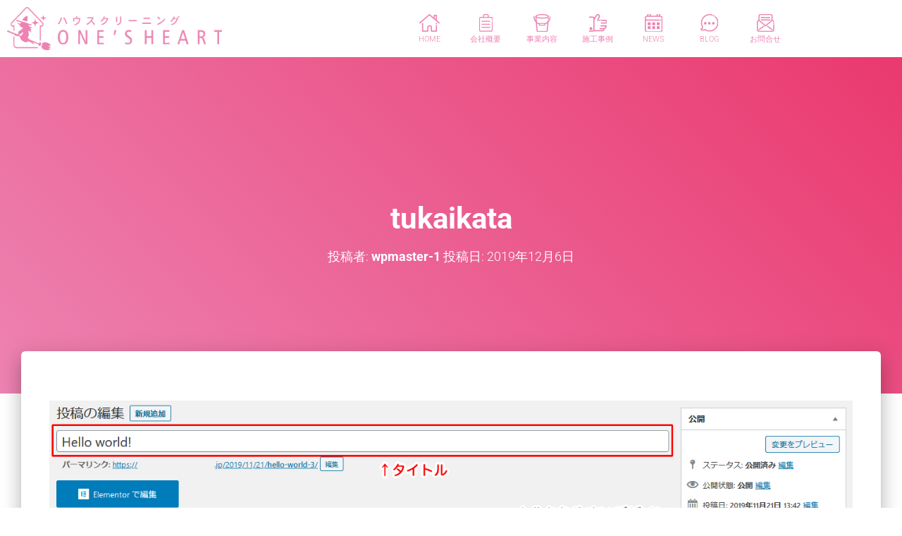

--- FILE ---
content_type: text/css
request_url: https://ones-heart.jp/wp-content/uploads/elementor/css/post-401.css?ver=1769877870
body_size: 1155
content:
.elementor-401 .elementor-element.elementor-element-a226571 > .elementor-container > .elementor-column > .elementor-widget-wrap{align-content:center;align-items:center;}.elementor-401 .elementor-element.elementor-element-a226571:not(.elementor-motion-effects-element-type-background), .elementor-401 .elementor-element.elementor-element-a226571 > .elementor-motion-effects-container > .elementor-motion-effects-layer{background-color:rgba(255, 255, 255, 0.96);}.elementor-401 .elementor-element.elementor-element-a226571{transition:background 0.3s, border 0.3s, border-radius 0.3s, box-shadow 0.3s;}.elementor-401 .elementor-element.elementor-element-a226571 > .elementor-background-overlay{transition:background 0.3s, border-radius 0.3s, opacity 0.3s;}.elementor-401 .elementor-element.elementor-element-1d8628c .hfe-nav-menu__toggle,
						.elementor-401 .elementor-element.elementor-element-1d8628c .hfe-nav-menu-icon{margin:0 auto;justify-content:center;}.elementor-401 .elementor-element.elementor-element-1d8628c li.menu-item a{justify-content:space-between;}.elementor-401 .elementor-element.elementor-element-1d8628c li.hfe-button-wrapper{text-align:space-between;}.elementor-401 .elementor-element.elementor-element-1d8628c.hfe-menu-item-flex-end li.hfe-button-wrapper{text-align:right;}.elementor-401 .elementor-element.elementor-element-1d8628c .hfe-flyout-wrapper .hfe-side{width:300px;}.elementor-401 .elementor-element.elementor-element-1d8628c .hfe-flyout-open.left{left:-300px;}.elementor-401 .elementor-element.elementor-element-1d8628c .hfe-flyout-open.right{right:-300px;}.elementor-401 .elementor-element.elementor-element-1d8628c .hfe-flyout-content{padding:30px;background-color:#FFFFFF;}.elementor-401 .elementor-element.elementor-element-1d8628c .menu-item a.hfe-menu-item{padding-left:15px;padding-right:15px;}.elementor-401 .elementor-element.elementor-element-1d8628c .menu-item a.hfe-sub-menu-item{padding-left:calc( 15px + 20px );padding-right:15px;}.elementor-401 .elementor-element.elementor-element-1d8628c .hfe-nav-menu__layout-vertical .menu-item ul ul a.hfe-sub-menu-item{padding-left:calc( 15px + 40px );padding-right:15px;}.elementor-401 .elementor-element.elementor-element-1d8628c .hfe-nav-menu__layout-vertical .menu-item ul ul ul a.hfe-sub-menu-item{padding-left:calc( 15px + 60px );padding-right:15px;}.elementor-401 .elementor-element.elementor-element-1d8628c .hfe-nav-menu__layout-vertical .menu-item ul ul ul ul a.hfe-sub-menu-item{padding-left:calc( 15px + 80px );padding-right:15px;}.elementor-401 .elementor-element.elementor-element-1d8628c .menu-item a.hfe-menu-item, .elementor-401 .elementor-element.elementor-element-1d8628c .menu-item a.hfe-sub-menu-item{padding-top:15px;padding-bottom:15px;}.elementor-401 .elementor-element.elementor-element-1d8628c .sub-menu a.hfe-sub-menu-item,
						 .elementor-401 .elementor-element.elementor-element-1d8628c nav.hfe-dropdown li a.hfe-menu-item,
						 .elementor-401 .elementor-element.elementor-element-1d8628c nav.hfe-dropdown li a.hfe-sub-menu-item,
						 .elementor-401 .elementor-element.elementor-element-1d8628c nav.hfe-dropdown-expandible li a.hfe-menu-item,
						 .elementor-401 .elementor-element.elementor-element-1d8628c nav.hfe-dropdown-expandible li a.hfe-sub-menu-item{padding-top:15px;padding-bottom:15px;}body:not(.rtl) .elementor-401 .elementor-element.elementor-element-1d8628c{right:0px;}body.rtl .elementor-401 .elementor-element.elementor-element-1d8628c{left:0px;}.elementor-401 .elementor-element.elementor-element-1d8628c{top:0px;}.elementor-401 .elementor-element.elementor-element-1d8628c .sub-menu,
								.elementor-401 .elementor-element.elementor-element-1d8628c nav.hfe-dropdown,
								.elementor-401 .elementor-element.elementor-element-1d8628c nav.hfe-dropdown-expandible,
								.elementor-401 .elementor-element.elementor-element-1d8628c nav.hfe-dropdown .menu-item a.hfe-menu-item,
								.elementor-401 .elementor-element.elementor-element-1d8628c nav.hfe-dropdown .menu-item a.hfe-sub-menu-item{background-color:#fff;}.elementor-401 .elementor-element.elementor-element-1d8628c .sub-menu li.menu-item:not(:last-child),
						.elementor-401 .elementor-element.elementor-element-1d8628c nav.hfe-dropdown li.menu-item:not(:last-child),
						.elementor-401 .elementor-element.elementor-element-1d8628c nav.hfe-dropdown-expandible li.menu-item:not(:last-child){border-bottom-style:none;}.elementor-401 .elementor-element.elementor-element-1d8628c div.hfe-nav-menu-icon{color:#ED83B2;}.elementor-401 .elementor-element.elementor-element-1d8628c div.hfe-nav-menu-icon svg{fill:#ED83B2;}.elementor-401 .elementor-element.elementor-element-1d8628c .hfe-flyout-close{color:#ED83B2;}.elementor-401 .elementor-element.elementor-element-1d8628c .hfe-flyout-close svg{fill:#ED83B2;}.elementor-401 .elementor-element.elementor-element-7d65151 > .elementor-widget-wrap > .elementor-widget:not(.elementor-widget__width-auto):not(.elementor-widget__width-initial):not(:last-child):not(.elementor-absolute){margin-block-end:5px;}.elementor-401 .elementor-element.elementor-element-c6f8f88{text-align:center;}.elementor-401 .elementor-element.elementor-element-c6f8f88 .elementor-heading-title{font-size:11px;color:#ED83B2;}.elementor-401 .elementor-element.elementor-element-ae0b275 > .elementor-widget-wrap > .elementor-widget:not(.elementor-widget__width-auto):not(.elementor-widget__width-initial):not(:last-child):not(.elementor-absolute){margin-block-end:5px;}.elementor-401 .elementor-element.elementor-element-9f3aed6{text-align:center;}.elementor-401 .elementor-element.elementor-element-9f3aed6 .elementor-heading-title{font-size:11px;color:#ED83B2;}.elementor-401 .elementor-element.elementor-element-01cdc61 > .elementor-widget-wrap > .elementor-widget:not(.elementor-widget__width-auto):not(.elementor-widget__width-initial):not(:last-child):not(.elementor-absolute){margin-block-end:5px;}.elementor-401 .elementor-element.elementor-element-4679970{text-align:center;}.elementor-401 .elementor-element.elementor-element-4679970 .elementor-heading-title{font-size:11px;color:#ED83B2;}.elementor-401 .elementor-element.elementor-element-772a151 > .elementor-widget-wrap > .elementor-widget:not(.elementor-widget__width-auto):not(.elementor-widget__width-initial):not(:last-child):not(.elementor-absolute){margin-block-end:5px;}.elementor-401 .elementor-element.elementor-element-7e36a35{text-align:center;}.elementor-401 .elementor-element.elementor-element-7e36a35 .elementor-heading-title{font-size:11px;color:#ED83B2;}.elementor-401 .elementor-element.elementor-element-825d4ab > .elementor-widget-wrap > .elementor-widget:not(.elementor-widget__width-auto):not(.elementor-widget__width-initial):not(:last-child):not(.elementor-absolute){margin-block-end:5px;}.elementor-401 .elementor-element.elementor-element-054ebd2{text-align:center;}.elementor-401 .elementor-element.elementor-element-054ebd2 .elementor-heading-title{font-size:11px;color:#ED83B2;}.elementor-401 .elementor-element.elementor-element-b11d671 > .elementor-widget-wrap > .elementor-widget:not(.elementor-widget__width-auto):not(.elementor-widget__width-initial):not(:last-child):not(.elementor-absolute){margin-block-end:5px;}.elementor-401 .elementor-element.elementor-element-7c992c0{text-align:center;}.elementor-401 .elementor-element.elementor-element-7c992c0 .elementor-heading-title{font-size:11px;color:#ED83B2;}.elementor-401 .elementor-element.elementor-element-a2823b7 > .elementor-widget-wrap > .elementor-widget:not(.elementor-widget__width-auto):not(.elementor-widget__width-initial):not(:last-child):not(.elementor-absolute){margin-block-end:5px;}.elementor-401 .elementor-element.elementor-element-4f7290a{text-align:center;}.elementor-401 .elementor-element.elementor-element-4f7290a .elementor-heading-title{font-size:11px;color:#ED83B2;}@media(max-width:1024px){.elementor-401 .elementor-element.elementor-element-815834b img{width:28%;}}@media(min-width:768px){.elementor-401 .elementor-element.elementor-element-6793c1d{width:28.509%;}.elementor-401 .elementor-element.elementor-element-34fbec0{width:20.614%;}.elementor-401 .elementor-element.elementor-element-974dfab{width:50.541%;}}@media(max-width:1024px) and (min-width:768px){.elementor-401 .elementor-element.elementor-element-6793c1d{width:100%;}.elementor-401 .elementor-element.elementor-element-34fbec0{width:10%;}.elementor-401 .elementor-element.elementor-element-974dfab{width:100%;}}@media(max-width:767px){.elementor-401 .elementor-element.elementor-element-6793c1d{width:70%;}.elementor-401 .elementor-element.elementor-element-815834b img{width:97%;}.elementor-401 .elementor-element.elementor-element-34fbec0{width:30%;}.elementor-401 .elementor-element.elementor-element-1d8628c li.menu-item a{justify-content:flex-start;}.elementor-401 .elementor-element.elementor-element-1d8628c li.hfe-button-wrapper{text-align:flex-start;}.elementor-401 .elementor-element.elementor-element-1d8628c.hfe-menu-item-flex-end li.hfe-button-wrapper{text-align:right;}.elementor-401 .elementor-element.elementor-element-1d8628c .hfe-nav-menu-icon{font-size:25px;}.elementor-401 .elementor-element.elementor-element-1d8628c .hfe-nav-menu-icon svg{font-size:25px;line-height:25px;height:25px;width:25px;}.elementor-401 .elementor-element.elementor-element-1d8628c .hfe-flyout-close,
					.elementor-401 .elementor-element.elementor-element-1d8628c .hfe-flyout-close svg{height:40px;width:40px;font-size:40px;line-height:40px;}.elementor-401 .elementor-element.elementor-element-1d8628c > .elementor-widget-container{padding:5px 5px 5px 5px;}body:not(.rtl) .elementor-401 .elementor-element.elementor-element-1d8628c{right:-169px;}body.rtl .elementor-401 .elementor-element.elementor-element-1d8628c{left:-169px;}.elementor-401 .elementor-element.elementor-element-1d8628c{top:10px;}.elementor-401 .elementor-element.elementor-element-1d8628c a.hfe-menu-item, .elementor-401 .elementor-element.elementor-element-1d8628c a.hfe-sub-menu-item{font-size:16px;}}

--- FILE ---
content_type: text/css
request_url: https://ones-heart.jp/wp-content/uploads/elementor/css/post-539.css?ver=1769877870
body_size: 242
content:
.elementor-539 .elementor-element.elementor-element-2376184:not(.elementor-motion-effects-element-type-background), .elementor-539 .elementor-element.elementor-element-2376184 > .elementor-motion-effects-container > .elementor-motion-effects-layer{background-color:#6EC1E4;}.elementor-539 .elementor-element.elementor-element-2376184{transition:background 0.3s, border 0.3s, border-radius 0.3s, box-shadow 0.3s;}.elementor-539 .elementor-element.elementor-element-2376184 > .elementor-background-overlay{transition:background 0.3s, border-radius 0.3s, opacity 0.3s;}.elementor-539 .elementor-element.elementor-element-1ed25c4{--spacer-size:20px;}.elementor-539 .elementor-element.elementor-element-aa31689 .elementor-button{background-color:#02010100;font-size:21px;}.elementor-539 .elementor-element.elementor-element-aa31689 .elementor-button:hover, .elementor-539 .elementor-element.elementor-element-aa31689 .elementor-button:focus{color:#FFDEDE;}.elementor-539 .elementor-element.elementor-element-aa31689 .elementor-button:hover svg, .elementor-539 .elementor-element.elementor-element-aa31689 .elementor-button:focus svg{fill:#FFDEDE;}.elementor-539 .elementor-element.elementor-element-e131231{--spacer-size:20px;}@media(max-width:767px){.elementor-539 .elementor-element.elementor-element-6d5d21c img{width:44%;}.elementor-539 .elementor-element.elementor-element-aa31689 .elementor-button{font-size:16px;}}